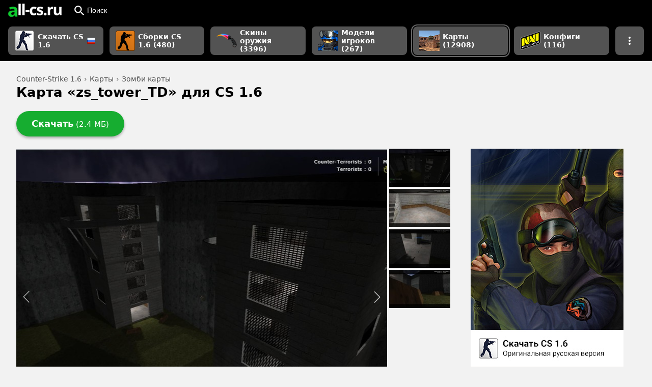

--- FILE ---
content_type: text/html
request_url: https://all-cs.ru/cs16/maps/zombie/zs_tower_td.html
body_size: 10372
content:
<!DOCTYPE html>
<html lang="ru">
<head>
    <meta charset="utf-8">
  <title>Карта «zs_tower_TD» для CS 1.6 - скачать на All-CS.ru</title>
  <meta name="description" content="Карта «zs_tower_TD» для Counter-Strike 1.6 имеет простую установку и скачивается без регистрации и ожидания.">
  <meta property="og:image" content="https://all-cs.ru/storage/styles/social/11125.png">
  <meta name="viewport" content="width=device-width, initial-scale=1">
  <link rel="dns-prefetch" href="https://mc.yandex.ru">
  <link rel="dns-prefetch" href="https://www.google-analytics.com">
  <link rel="icon" type="image/png" href="/sites/all/themes/zen/img/favicon/favicon-16.png" sizes="16x16">
  <link rel="icon" type="image/png" href="/sites/all/themes/zen/img/favicon/favicon-32.png" sizes="32x32">
  <link rel="icon" type="image/png" href="/sites/all/themes/zen/img/favicon/favicon-96.png" sizes="96x96">
  <link rel="icon" type="image/png" href="/sites/all/themes/zen/img/favicon/favicon-120.png" sizes="120x120">
  <meta name="theme-color" content="#000">
  <link rel="canonical" href="https://all-cs.ru/cs16/maps/zombie/zs_tower_td.html">
      <link rel="preload" href="https://all-cs.ru/storage/styles/medium_size/public/screenshots/cs16/zs_tower_td.jpg?itok=0pr1m-cS" as="image">
    <script defer src="/sites/all/themes/zen/js/scripts-3.15.min.js"></script>
  <style>a,article,aside,b,body,div,em,figcaption,figure,form,h1,header,html,img,li,nav,ol,p,span,strong,ul{margin:0;padding:0;border:0;font-size:100%;vertical-align:baseline}article,aside,figcaption,figure,header,nav{display:block}body{line-height:1}ol,ul{list-style:none}button{background:0 0;border:0;padding:0}*{box-sizing:border-box}a:link{text-decoration:none;outline:0}body,html{font-family:system-ui,-apple-system,BlinkMacSystemFont,"Segoe UI",Roboto,Ubuntu,"Helvetica Neue",Arial,sans-serif;background:#f2f2f2;height:100%}.header{width:100%;height:auto;background:#000}.header__common{position:relative;display:flex;margin:0 auto;width:100%;height:40px;align-items:center}.header__logo{display:flex;align-items:center;padding:0 12px}#search-mobile-button{width:50px;height:100%;position:absolute;top:0;right:0;color:#fff;background:url(/sites/all/themes/zen/img/search.svg) center no-repeat #000;border:0;display:none}.header__search{display:none;padding:2px 0;vertical-align:top;margin-left:8px;flex-wrap:nowrap;flex-direction:column;justify-content:center;width:auto;flex:1}.form-item-search-block-form{float:left}#edit-search-block-form--2{height:32px;width:250px;padding:0 9px;background:#535353;border:0;color:#fff;font-size:16px;vertical-align:top;border-radius:4px 0 0 4px}#search-block-form .form-submit{height:32px;width:40px;background:url(/sites/all/themes/zen/img/search.svg) center/28px no-repeat #535353;border:0;border-radius:0 4px 4px 0}#edit-search-block-form--2::-webkit-input-placeholder{color:#aaa;font-size:14px;line-height:18px;opacity:100}#edit-search-block-form--2::-moz-placeholder{color:#aaa;opacity:100}.form-actions{display:flex}#breadcrumbs{color:#515151;font-size:14px;margin-bottom:6px}#breadcrumbs li{display:inline}#breadcrumbs li::after{content:" › ";margin:0 1px}#breadcrumbs li:last-child:after{content:""}#breadcrumbs a{color:#515151;text-decoration:none}.page-title{display:flex;line-height:140%}h1{font-size:30px;font-weight:700;line-height:1em}figcaption{font-size:80%;text-align:center}.dropdown-install ol,.ul_rounded{list-style:none;counter-reset:my-awesome-counter;margin:1em 0}.dropdown-install ol li,.ul_rounded li{counter-increment:my-awesome-counter;padding-left:3em;position:relative;min-height:2.5em;padding-top:.33em;padding-bottom:.33em;margin:.5em 0}.dropdown-install ol li::before,.ul_rounded li::before{content:counter(my-awesome-counter);font-weight:700;height:2em;width:2em;display:inline-flex;align-items:center;justify-content:center;border-radius:100px;color:green;border-image:initial;position:absolute;left:0;top:0;border:1px solid green}.main-section{display:flex;flex-direction:row;align-items:start}.node__download-wrapper{color:#fff;border-radius:90px;height:50px;background:#16ad30;box-shadow:0 3px 5px rgba(0,0,0,.3);overflow:hidden;display:flex;margin-right:20px;z-index:50;position:relative}.node__download-wrapper a{text-decoration:none;color:#fff;height:50px;display:flex;flex-direction:column;align-items:center;justify-content:center;width:100%;z-index:30}.download-button{padding:0 30px}.node_download-button{font-size:18px;font-weight:700}.node__download-size{color:#fff;font-weight:400;font-size:15px}.node-wrapper{display:flex;position:relative;width:100%;max-width:852px}.node-buttons{position:relative;display:flex;margin:24px 0}.node__description{font-size:13px;color:#222;line-height:135%;width:100%;background:#fff;margin-top:23px}.node__description p{margin:1em 0}.node__main-wrapper{display:flex;flex-flow:column;flex:0 1 auto;max-width:728px;width:100%;position:relative}.node__thumbs{display:flex;flex:0 2 auto;margin-left:4px}.node__thumbs ul{max-height:560px;overflow-y:auto}.node__thumbs li{max-width:120px;min-width:75px;position:relative;margin-bottom:4px}.node__thumbs a{width:100%;height:100%;display:flex;justify-content:center;align-items:center}.node__thumbs img{width:100%;display:block}.favourite-term{margin-left:40px;width:320px;height:600px}.node__images{position:relative;width:100%;background:#d2d2d2;overflow:hidden;padding-bottom:80%}.zoom-hover-big{width:100%;height:100%;background-image:url(/sites/all/themes/zen/img/search.svg);background-repeat:no-repeat;background-position:center;position:absolute;opacity:0;display:none;background-size:50px}.normal-size{height:100%;width:100%;display:flex;justify-content:center;align-items:center;position:absolute}.normal-size img{display:block;max-height:100%;position:absolute;left:50%;top:50%;transform:translate(-50%,-50%)}.teaser-lazy{display:none;position:absolute;max-height:100%;left:50%;top:50%;transform:translate(-50%,-50%)}.node__description-titles{height:41px;display:flex;position:relative;color:#333;font-size:13px;border-bottom:1px solid #ccc}.node__description-titles a{padding:1px 14px 0;height:40px;line-height:38px;display:block;color:#333;text-decoration:none;font-weight:700}.node__description-titles li{display:flex}.node__description-author{position:absolute;right:8px;height:100%;align-items:center;display:flex}.node__description-body{z-index:100;background:#fff;font-size:14px}.dropdown-install{max-width:100%;display:none;z-index:2;border-top:5px solid #f2f2f2;padding:20px}.dropdown-install hr{margin:2em 0;color:#ddd;background:#ddd;border:0;height:1px}.dropdown-install-title{font-size:16px;font-weight:700}.node__description-items{padding:5px;display:flex;border-bottom:1px solid #e5e5e5;min-height:32px;align-items:center}.node__description-items a{color:#175280}.node__description-items:last-of-type{border-bottom:none}.items-title{width:45%}.items-desc{width:55%;color:#888}.items-desc li{display:inline;margin-right:3px}.items-desc li:after{content:", "}.items-desc li:last-child::after{content:""}.node__description-more{margin:20px 20px 1em}.node__description-count{color:#888}.next,.prev{position:absolute;display:block;right:0;top:0;width:70px;height:100%;z-index:5}.next:before,.prev:before{content:"";width:40px;height:35px;top:0;bottom:0;right:0;margin:auto 0;z-index:1000;background:url(/sites/all/themes/zen/img/next.svg) no-repeat;position:absolute;display:block;background-position:center;background-size:35px;transform:scale(.86);opacity:.7}.prev{left:0;transform:rotate(180deg)}.faq-item{margin:1em 0!important;font-size:1em;box-shadow:rgba(0,0,0,.2) 0 1px 2px;border-radius:4px;overflow:hidden;min-height:2.5em}.install__faq-title{color:#222;font-size:16px;font-weight:700;margin:1em 0;display:block}.install__answer{padding:0 12px;display:none}.install__answer-question{height:100%;background:#e4e5e5;display:flex;padding:5px 32px 5px 12px;position:relative;color:#333;min-height:inherit;align-items:center}.install__answer-question:after{content:"";position:absolute;right:10px;top:0;background:url(/sites/all/themes/zen/img/dropdown.svg) center/.8em no-repeat;height:100%;width:16px}.install__answer-question img{margin-right:8px;max-height:1.5em}.collapsed{display:flex;flex-direction:column;margin:1em 0!important;font-size:1em;min-height:2.5em}.collapsed p{margin:1em 0}.collapsed li{margin:.32em 0}.collapsed__button{box-shadow:rgba(0,0,0,.2) 0 1px 2px;height:100%;background:#e4e5e5;display:flex;padding:5px 32px 5px 12px;position:relative;color:#333;min-height:inherit;align-items:center}.collapsed__button:after{content:"";position:absolute;right:10px;top:0;background:url(/sites/all/themes/zen/img/dropdown.svg) center/.8em no-repeat;height:100%;width:16px}.collapsed__content{display:none;padding:0 12px;line-height:1.5em;background:#f9f9f9}.collapsed__content figure{margin:1em 0;display:flex;flex-direction:column;align-items:center;justify-content:center}.collapsed__content figcaption{margin-top:8px;opacity:.64}.collapsed__content img{display:block;max-width:100%}.collapsed_theme_border_orange{border-left:6px solid orange}.collapsed_theme_border_green{border-left:6px solid #29cc29}.collapsed_theme_border_lagoon{border-left:6px solid #00c2e0}.collapsed__button_rounded{border-radius:4px}.primary-nav{display:grid;grid-gap:12px;grid-template-columns:repeat(6,1fr) 56px;grid-auto-rows:minmax(56px,auto);padding:12px 32px;max-width:1552px;width:100%;margin:0 auto}.primary-nav__button{background:#535353;box-shadow:0 1px 2px #000;font-weight:700;color:#fff}.primary-nav__button .button__section{width:100%;justify-content:flex-start}.primary-nav__ending-icon{margin-left:4px}.slider__slide{display:none}.wideSection{display:block;width:100%}.wideSection__middle{display:block;width:100%;max-width:1552px;padding:0 32px;margin:0 auto}.wideSection_main{margin-top:28px;display:flex;flex-direction:column}.button{position:relative;display:flex;align-items:center;flex-shrink:0;overflow:hidden;line-height:120%}.button__section{position:relative;display:flex;justify-content:center;align-items:center;height:100%;padding:0 16px}.button__badge{display:flex;justify-content:center;align-items:center}.button__label{display:flex;align-items:center}.button_shape_rounded-more{border-radius:8px;overflow:hidden}.button_size_m{font-size:14px;height:40px}.button_size_m .button__section{min-width:40px;min-height:40px}.button_size_m .button__badge{margin:0 6px 0 -4px}.button_size_xl{font-size:14px;height:56px}.button_size_xl .button__section{min-width:56px;min-height:56px}.button_size_xl .button__badge{margin:0 6px 0 -4px}.button_size_xl .button__label{font-size:14px}.button_size_xl img{max-height:40px;width:auto}.button_theme_text-white{color:#fff}.hero__heading{margin-bottom:12px;grid-area:header;white-space:nowrap}.hero__screenshots{display:grid;grid-gap:4px;grid-template-columns:repeat(3,1fr);grid-auto-rows:auto;grid-area:screens}.hero__desc{grid-area:desc;overflow:hidden;font-size:16px;line-height:150%;margin-bottom:4px}.hero__action-buttons{position:relative;display:flex;flex-flow:row nowrap;margin-top:12px;margin-bottom:6px;grid-area:buttons;gap:12px}.acsSlider__frontpage{grid-area:screens}.primary-nav__button_active{box-shadow:0 0 0 2px #000,0 0 0 4px #666}.toDropdown{display:none}@media screen and (max-width:950px){.sliderContainer{width:100%;padding:0 12px}.header__common{border:none}.primary-nav__button{height:48px;order:1}.primary-nav__button .button__badge{max-height:32px;max-width:32px;width:auto;height:auto}.button_size_m{height:48px}.button_size_m .button__section{min-height:48px;min-width:48px}.wideSection__middle{padding:0}.page-title{padding:0 12px}.main-section{padding:0;flex-direction:column}.node__main-wrapper{width:100%;max-width:100%;padding:12px}.node__thumbs{display:none}.node-wrapper{max-width:100%;padding:0;margin:0}#breadcrumbs{padding-left:12px}h1{font-size:24px;line-height:140%}.node__description-items{height:auto!important}.items-desc li{display:inline-block!important;padding:2px 0}.node-buttons{width:100%;margin:20px auto 0}.node__download{width:100%;padding:0 12px}.node__download-wrapper{border-radius:8px;margin:0;height:50px}.install__answer img{max-width:100%}.favourite-term{width:100%;margin:0 0 20px;display:none;justify-content:center}.header__search{display:none;position:absolute;left:0;top:0;padding:0;width:100%;border:0;height:100%;margin-left:0}#search-mobile-button{display:flex}#search-block-form>div{display:flex;width:100%;height:100%}.form-item-search-block-form{flex:1;height:100%}#edit-search-block-form--2{width:100%;height:100%;background:#fff;box-shadow:none;border-radius:0;color:#000}#search-block-form{width:100%;height:100%}#search-block-form .form-submit,.header__searchButton{display:none}.primary-nav{grid-gap:4px;grid-auto-rows:minmax(48px,auto);padding:12px;overflow-y:scroll;grid-auto-flow:column;grid-template-columns:max-content;grid-auto-columns:max-content}.primary-nav::-webkit-scrollbar{display:none}.primary-nav__sborki{order:10}.primary-nav__frontpage{order:9}.primary-nav__button_active{margin-right:4px;margin-left:4px;order:0}.toDropdown{display:flex}.dropdown-trigger--desktopOnly{display:none}.wideSection_main{margin-top:20px}.node__main-wrapper{overflow:hidden;padding-left:0;padding-right:0}.node__images{display:flex;overflow:visible;padding:0;gap:8px;background:0 0;will-change:transform}.prev_next{display:none}.normal-size{width:calc(100% - 16px);background:#d1d1d1;border-radius:12px;overflow:hidden;display:flex;flex-shrink:0;position:relative}.normal-size img{max-width:100%;max-height:100%;height:auto;position:relative;left:unset;top:unset;transform:unset}}@media screen and (min-width:1000px) and (max-width:1500px){.header__common{padding:0 4px;height:40px;align-items:center}.primary-nav{max-width:100%;grid-template-columns:repeat(6,auto) 56px;padding-right:16px;padding-left:16px}h1{font-size:26px}}</style>  <link rel="preload" media="all" href="/sites/all/themes/zen/css/common/style-98109ae570.min.css" as="style" onload="this.onload=null;this.rel='stylesheet'">
  <noscript><link rel="stylesheet" media="all" href="/sites/all/themes/zen/css/common/style-98109ae570.min.css"></noscript>
</head>

<body>

  <header class="header"><div class="header__common"> <a class="header__logo" href="/" title="Главная страница all-cs.ru"> <img srcset="/sites/all/themes/zen/img/logo/logo_a.png, /sites/all/themes/zen/img/logo/logo_a_2x.png 2x" src="/sites/all/themes/zen/img/logo/logo.png" width="105" height="26" alt="all-cs.ru"> </a> <button class="button button_size_m button_theme_text-white header__searchButton" id="header__searchButton"> <span class="button__section"> <svg class="button__badge" xmlns="http://www.w3.org/2000/svg" height="20" viewBox="2 2 18 18" width="20" fill="#fff"> <path d="M0 0h24v24H0z" fill="none" /> <path d="M15.5 14h-.79l-.28-.27C15.41 12.59 16 11.11 16 9.5 16 5.91 13.09 3 9.5 3S3 5.91 3 9.5 5.91 16 9.5 16c1.61 0 3.09-.59 4.23-1.57l.27.28v.79l5 4.99L20.49 19l-4.99-5zm-6 0C7.01 14 5 11.99 5 9.5S7.01 5 9.5 5 14 7.01 14 9.5 11.99 14 9.5 14z" /> </svg> Поиск </span> </button> <button id="search-mobile-button" aria-label="Поиск"></button><div class="header__search" id="header__search"><form onsubmit="if(this.search_block_form.value==&#039;Search&#039;){ alert(&#039;Please enter a search&#039;); return false; }" action="/cs16/maps/zombie/zs_tower_td.html" method="post" id="search-block-form" accept-charset="UTF-8"><div><div class="form-item form-type-textfield form-item-search-block-form"> <input placeholder="Поиск сборки, модели и т.п." type="search" id="edit-search-block-form--2" name="search_block_form" value="" size="40" maxlength="128" class="form-text" /></div><div class="form-actions form-wrapper" id="edit-actions"><input type="submit" id="edit-submit" value="" name="op" class="form-submit" /></div><input type="hidden" name="form_build_id" value="form-Ar-bWi-W0BGXvONp_4fagJbXCy2JdudtOLvzKB56Ydw" /><input type="hidden" name="form_id" value="search_block_form" /></div></form></div></div> <nav class="primary-nav"> <a class="button button_size_xl button_shape_rounded-more primary-nav__button primary-nav__frontpage" href="/"> <span class="button__section"> <img class="button__badge" srcset="/storage/upl_images/sub-header/sborki/default/sborki_m.png, /storage/upl_images/sub-header/sborki/default/sborki_mp.png 2x" src="/storage/upl_images/sub-header/sborki/default/sborki_m.png" width="40" height="40" alt=""> <span class="button__label">Скачать CS 1.6 <img src="/sites/all/themes/zen/img/icons/flags/ru.png" width="16" height="16" class="primary-nav__ending-icon" title="Русская версия"> </span> </span> </a> <a class="button button_size_xl button_shape_rounded-more primary-nav__button primary-nav__sborki" href="/cs16/sborki"> <span class="button__section"> <img class="button__badge" srcset="/storage/upl_images/sub-header/sborki/default2/sborki-cs-16_m.png, /storage/upl_images/sub-header/sborki/default2/sborki-cs-16_mp.png 2x" src="/storage/upl_images/sub-header/sborki/default2/sborki-cs-16_m.png" width="38" height="40" alt=""> <span class="button__label">Сборки CS 1.6 (480)</span> </span> </a> <a class="button button_size_xl button_shape_rounded-more primary-nav__button " href="/cs16/weapon-skins"> <span class="button__section"> <img class="button__badge" srcset="/storage/upl_images/sub-header/weapon-skins/default2/weapon-skins_m.png, /storage/upl_images/sub-header/weapon-skins/default2/weapon-skins_mp.png 2x" src="/storage/upl_images/sub-header/weapon-skins/default2/weapon-skins_m.png" width="40" height="28" alt=""> <span class="button__label">Скины оружия (3396)</span> </span> </a> <a class="button button_size_xl button_shape_rounded-more primary-nav__button " href="/cs16/player-skins"> <span class="button__section"> <img class="button__badge" srcset="/storage/upl_images/sub-header/player-models/default/player-models_m.png, /storage/upl_images/sub-header/player-models/default/player-models_mp.png 2x" src="/storage/upl_images/sub-header/player-models/default/player-models_m.png" width="40" height="40" alt=""> <span class="button__label">Модели игроков (267)</span> </span> </a> <a class="button button_size_xl button_shape_rounded-more primary-nav__button primary-nav__button_active " href="/cs16/maps"> <span class="button__section"> <img class="button__badge" srcset="/storage/upl_images/sub-header/maps/default/maps_m.png, /storage/upl_images/sub-header/maps/default/maps_mp.png 2x" src="/storage/upl_images/sub-header/maps/default/maps_m.png" width="40" height="40" alt=""> <span class="button__label">Карты (12908)</span> </span> </a> <a class="button button_size_xl button_shape_rounded-more primary-nav__button " href="/cs16/configs"> <span class="button__section"> <img class="button__badge" srcset="/storage/upl_images/sub-header/configs/default/configs_m.png, /storage/upl_images/sub-header/configs/default/configs_mp.png 2x" src="/storage/upl_images/sub-header/configs/default/configs_m.png" width="40" height="36" alt=""> <span class="button__label">Конфиги (116)</span> </span> </a> <a class="button button_size_xl button_shape_rounded-more primary-nav__button toDropdown " href="/cs16/graffiti"> <span class="button__section"> <img class="button__badge" srcset="/storage/upl_images/sub-header/graffiti/default/graffiti_m.png, /storage/upl_images/sub-header/graffiti/default/graffiti_mp.png 2x" src="/storage/upl_images/sub-header/graffiti/default/graffiti_m.png" width="40" height="40" alt=""> <span class="button__label">Граффити (214)</span> </span> </a> <button class="button button_size_xl button_shape_rounded-more primary-nav__button dropdown-trigger--desktopOnly" aria-label="Показать больше разделов навигации"> <span class="button__section dropdown-trigger" data-dropdown="primary-nav__dropdown" data-side="right"> <svg height="24" width="24"> <path d="M0 0h24v24H0z" fill="none"></path> <path d="M12 8c1.1 0 2-.9 2-2s-.9-2-2-2-2 .9-2 2 .9 2 2 2zm0 2c-1.1 0-2 .9-2 2s.9 2 2 2 2-.9 2-2-.9-2-2-2zm0 6c-1.1 0-2 .9-2 2s.9 2 2 2 2-.9 2-2-.9-2-2-2z" fill="#fff"></path> </svg> </span> </button> </nav></header> <main class="wideSection"><div class="wideSection__middle wideSection_main"> <nav id="breadcrumbs"><ul itemscope itemtype="https://schema.org/BreadcrumbList"><li itemprop="itemListElement" itemscope itemtype="https://schema.org/ListItem"><a itemprop="item" href="/"><span itemprop="name">Counter-Strike 1.6</span></a><meta itemprop="position" content="1" /></li><li itemprop="itemListElement" itemscope itemtype="https://schema.org/ListItem"><a itemprop="item" href="/cs16/maps"><span itemprop="name">Карты</span></a><meta itemprop="position" content="2" /></li><li itemprop="itemListElement" itemscope itemtype="https://schema.org/ListItem"><a itemprop="item" href="/cs16/maps/zombie"><span itemprop="name">Зомби карты</span></a><meta itemprop="position" content="3" /></li></ul> </nav> <article><div class="page-title"><h1>Карта «zs_tower_TD» для CS 1.6</h1></div><ul id="abuttons" class="node-buttons"><li class="node__download"><div class="node__download-wrapper "> <a href="https://dl.all-cs.ru/cs16/maps/zs_tower_td.zip" class="download-button manual " id="manual-url"><div> <span class="node_download-button">Скачать</span> <span class="node__download-size">(2.4 МБ)</span></div> </a></div></li></ul><div class="main-section"><div class="node-wrapper"><div class="node__main-wrapper"><div class="sliderContainer"><div class="node__images "> <a class="prev_next prev" data-number="-1"></a> <a class="prev_next next" data-number="1"></a><div id="tab-1" class="slider__slide slider__slide-1 normal-size "><div class="zoom-hover-big jok zoom-1"></div> <img src="https://all-cs.ru/storage/styles/medium_size/public/screenshots/cs16/zs_tower_td.jpg?itok=0pr1m-cS" height="582" width="931" alt="«zs_tower_TD» для CS 1.6"></div><div id="tab-2" class="slider__slide slider__slide-2 normal-size "><div class="zoom-hover-big jok zoom-2"></div> <img src="https://all-cs.ru/storage/styles/medium_size/public/screenshots/cs16/zs_tower_td_0.jpg?itok=CEX7LhVu" height="582" width="931" alt="«zs_tower_TD» для CS 1.6"></div><div id="tab-3" class="slider__slide slider__slide-3 normal-size "><div class="zoom-hover-big jok zoom-3"></div> <img src="https://all-cs.ru/storage/styles/medium_size/public/screenshots/cs16/zs_tower_td_1.jpg?itok=LeQSdNM9" height="582" width="931" alt="«zs_tower_TD» для CS 1.6"></div><div id="tab-4" class="slider__slide slider__slide-4 normal-size "><div class="zoom-hover-big jok zoom-4"></div> <img src="https://all-cs.ru/storage/styles/medium_size/public/screenshots/cs16/zs_tower_td_2.jpg?itok=wouiSgx-" height="582" width="931" alt="«zs_tower_TD» для CS 1.6"></div></div></div><div class="node__description"><ul class="node__description-titles"><li class="node__description-first"><a href="#desc-tab">Описание файла</a></li><li class="node__description-author"> Автор: Tekela Xii</li></ul><div id='desc-tab' class="node__description-body"><div class="node__description-more"><div class="node__description-items"><div class="items-title">Тип карты</div><div class="items-desc"><ul><li> <a href="/cs16/maps/zombie">Зомби карты <span class="node__description-count">(1739)</span></a></li></ul></div></div><div class="node__description-items"><div class="items-title">Родительская категория</div><div class="items-desc"><ul><li> <a href="/cs16/maps">Карты <span class="node__description-count">(12926)</span></a></li></ul></div></div></div><div class="dropdown-install-button">Как установить</div><div class="dropdown-install"><div class="dropdown-install-title">Как установить</div><div id='install-tab' class="node__description-install"><div class="install__steps"><p>Установка стандартная, как у любой другой карты. <strong>Скопируйте папки и файлы</strong> из архива <strong>в папку cstrike</strong>&nbsp;вашей Counter-Strike&nbsp;1.6.</p><p>Подробный разбор в нашем исчерпывающем руководстве&nbsp;"<a href="/cs16/maps/how-to-install-maps.html">Как установить карты для CS 1.6</a>".</p></div><hr><div class="install__faq"> <span class="install__faq-title">Часто задаваемые вопросы</span><div class="collapsed"><div class="collapsed__button collapsed__button_rounded collapsed_theme_border_green">Не знаете куда установлена ваша Counter-Strike 1.6?</div><div class="collapsed__content"><p>Выберите вашу версию игры:</p><div class="faq-item"><div class="install__answer-question"><img alt="" src="/test1/art-pics/cs16-icon.png" /> Non-Steam</div><div class="install__answer"><ol class="ul_rounded"><li>Нажмите <b>правой кнопкой мышки на ярлык игры</b> (например, на рабочем столе)</li><li>Выберите <b>«Расположение файла»</b></li></ol><p>Открывшаяся папка и будет местом, куда установлена игра.</p><figure class="image"><img alt="Как узнать куда установлена CS 1.6 Non-Steam " height="148" src="/test1/art-pics/non-steam-dir.jpg" width="385" /><figcaption>Как узнать куда установлена CS 1.6 Non-Steam</figcaption></figure></div></div><div class="faq-item"><div class="install__answer-question"><img alt="" src="/test1/art-pics/steam-icon.png" /> Steam</div><div class="install__answer"><ol class="ul_rounded"><li>Зайдите в <b>Библиотеку</b> Steam (где список всех ваших игр)</li><li>Нажмите <b>правой кнопкой мышки на Counter-Strike</b></li><li><b>Управление</b> › <b>Просмотреть локальные файлы</b></li></ol><p>Открывшаяся папка и будет местом, куда установлена игра.</p><figure class="image"><img alt="Как узнать куда установлена CS 1.6 Steam" height="600" src="/test1/art-pics/steam-library.jpg" width="505" /><figcaption>Как узнать куда установлена CS 1.6 Steam</figcaption></figure></div></div></div></div></div></div></div></div></div></div><div class="node__thumbs"><ul><li class="slider__thumb slider__thumb-0" data-number="0"> <a href="#tab-0" class="node__images-link"> <img src="https://all-cs.ru/storage/styles/small_size/public/screenshots/cs16/zs_tower_td.jpg?itok=I6d04FOi" alt="Превью 0 – zs_tower_TD"> </a></li><li class="slider__thumb slider__thumb-1" data-number="1"> <a href="#tab-1" class="node__images-link"> <img src="https://all-cs.ru/storage/styles/small_size/public/screenshots/cs16/zs_tower_td_0.jpg?itok=pkypVZ4B" alt="Превью 1 – zs_tower_TD"> </a></li><li class="slider__thumb slider__thumb-2" data-number="2"> <a href="#tab-2" class="node__images-link"> <img src="https://all-cs.ru/storage/styles/small_size/public/screenshots/cs16/zs_tower_td_1.jpg?itok=rYfM8T-G" alt="Превью 2 – zs_tower_TD"> </a></li><li class="slider__thumb slider__thumb-3" data-number="3"> <a href="#tab-3" class="node__images-link"> <img src="https://all-cs.ru/storage/styles/small_size/public/screenshots/cs16/zs_tower_td_2.jpg?itok=aRRBAFFx" alt="Превью 3 – zs_tower_TD"> </a></li></ul></div></div><aside class="favourite-term"> <a href="/" onclick="ym(44822899, 'reachGoal', 'node-banner'); return true;"><img src="/sites/all/themes/zen/img/cs16_banner.jpg" alt="cs16_banner" width="300" height="460"></a> </aside></div> </article></div> </main> <aside class="wideSection wideSection--theme_divided"><div class="wideSection__middle feed-sample"> <header class="feed-sample__header"><div class="feed-sample__touch"><h2 class="feed-sample__heading">Похожие на «zs_tower_TD»</h2></div> </header><div class="feed"> <article class="teaser elevation5" id="teaser-id-2"><div class="teaser__media"> <a href="/cs16/maps/zombie/the-doom-escape.html"> <img src="https://all-cs.ru/storage/styles/teaser/public/screenshots/cs16/the-doom-escape.jpg?itok=q5KEID_v" alt="The DOOM Escape" class="tsr_preview teaser__img" > <img class="tsr_preview teaser-lazy-2 teaser-lazy" src="[data-uri]" data-src="https://all-cs.ru/storage/styles/teaser/public/screenshots/cs16/the-doom-escape_0.jpg?itok=18UsgXUU" alt=""> <img class="tsr_preview teaser-lazy-3 teaser-lazy" src="[data-uri]" data-src="https://all-cs.ru/storage/styles/teaser/public/screenshots/cs16/the-doom-escape_1.jpg?itok=cNnNwAp9" alt=""> <img class="tsr_preview teaser-lazy-4 teaser-lazy" src="[data-uri]" data-src="https://all-cs.ru/storage/styles/teaser/public/screenshots/cs16/the-doom-escape_2.jpg?itok=RqapA45T" alt=""><div class="tsr_preview teaser-lazy-5 lazy-div"> <img src="/sites/all/themes/zen/img/image-placeholder_icon.svg" alt="Еще скрины внутри" width="48" height="48"> <span class="lazy-div_text">+3 внутри</span></div><div class="teaser-slider-wrapper"><div class="teaser-slider teaser-slider-1"></div><div class="teaser-slider teaser-slider-2"></div><div class="teaser-slider teaser-slider-3"></div><div class="teaser-slider teaser-slider-4"></div><div class="teaser-slider teaser-slider-5"></div></div> </a></div><div class="teaser__info"><h3 class="teaser__title"> <a href="/cs16/maps/zombie/the-doom-escape.html">The DOOM Escape</a></h3> <footer class="teaser__tag-list"> <a class="button button_size_s button_theme_outline button_shape_circle teaser__tag-item" href="/cs16/maps/zombie"> <span class="button__section">Зомби карты</span> </a> </footer></div> </article> <article class="teaser elevation5" id="teaser-id-3"><div class="teaser__media"> <a href="/cs16/maps/zombie/zm_minecraft_2k18.html"> <img src="https://all-cs.ru/storage/styles/teaser/public/screenshots/cs16/zm_minecraft_2k18.jpg?itok=LB1T4ADI" alt="ZM_MINECRAFT_2k18" class="tsr_preview teaser__img" > <img class="tsr_preview teaser-lazy-2 teaser-lazy" src="[data-uri]" data-src="https://all-cs.ru/storage/styles/teaser/public/screenshots/cs16/zm_minecraft_2k18_0.jpg?itok=KfMsFye3" alt=""> <img class="tsr_preview teaser-lazy-3 teaser-lazy" src="[data-uri]" data-src="https://all-cs.ru/storage/styles/teaser/public/screenshots/cs16/zm_minecraft_2k18_1.jpg?itok=4Ckr0NCn" alt=""><div class="teaser-slider-wrapper"><div class="teaser-slider teaser-slider-1"></div><div class="teaser-slider teaser-slider-2"></div><div class="teaser-slider teaser-slider-3"></div></div> </a></div><div class="teaser__info"><h3 class="teaser__title"> <a href="/cs16/maps/zombie/zm_minecraft_2k18.html">ZM_MINECRAFT_2k18</a></h3> <footer class="teaser__tag-list"> <a class="button button_size_s button_theme_outline button_shape_circle teaser__tag-item" href="/cs16/maps/zombie"> <span class="button__section">Зомби карты</span> </a> </footer></div> </article> <article class="teaser elevation5" id="teaser-id-4"><div class="teaser__media"> <a href="/cs16/maps/zombie/zl_base_lg.html"> <img src="https://all-cs.ru/storage/styles/teaser/public/screenshots/cs16/zl_base_lg.jpg?itok=N4r7Uv_o" alt="zl_base_lg" class="tsr_preview teaser__img" > <img class="tsr_preview teaser-lazy-2 teaser-lazy" src="[data-uri]" data-src="https://all-cs.ru/storage/styles/teaser/public/screenshots/cs16/zl_base_lg_0.jpg?itok=6dv6lNj8" alt=""> <img class="tsr_preview teaser-lazy-3 teaser-lazy" src="[data-uri]" data-src="https://all-cs.ru/storage/styles/teaser/public/screenshots/cs16/zl_base_lg_1.jpg?itok=35kH6oYW" alt=""> <img class="tsr_preview teaser-lazy-4 teaser-lazy" src="[data-uri]" data-src="https://all-cs.ru/storage/styles/teaser/public/screenshots/cs16/zl_base_lg_2.jpg?itok=M_5RTEpx" alt=""><div class="teaser-slider-wrapper"><div class="teaser-slider teaser-slider-1"></div><div class="teaser-slider teaser-slider-2"></div><div class="teaser-slider teaser-slider-3"></div><div class="teaser-slider teaser-slider-4"></div></div> </a></div><div class="teaser__info"><h3 class="teaser__title"> <a href="/cs16/maps/zombie/zl_base_lg.html">zl_base_lg</a></h3> <footer class="teaser__tag-list"> <a class="button button_size_s button_theme_outline button_shape_circle teaser__tag-item" href="/cs16/maps/zombie"> <span class="button__section">Зомби карты</span> </a> </footer></div> </article> <article class="teaser elevation5" id="teaser-id-5"><div class="teaser__media"> <a href="/cs16/maps/zombie/ze_hospital_remake.html"> <img src="https://all-cs.ru/storage/styles/teaser/public/screenshots/cs16/ze_hospital_remake.jpg?itok=kGH1_qqr" alt="ze_hospital_remake" class="tsr_preview teaser__img" > <img class="tsr_preview teaser-lazy-2 teaser-lazy" src="[data-uri]" data-src="https://all-cs.ru/storage/styles/teaser/public/screenshots/cs16/ze_hospital_remake_0.jpg?itok=8Jpe6HdA" alt=""> <img class="tsr_preview teaser-lazy-3 teaser-lazy" src="[data-uri]" data-src="https://all-cs.ru/storage/styles/teaser/public/screenshots/cs16/ze_hospital_remake_1.jpg?itok=-RukDyik" alt=""><div class="teaser-slider-wrapper"><div class="teaser-slider teaser-slider-1"></div><div class="teaser-slider teaser-slider-2"></div><div class="teaser-slider teaser-slider-3"></div></div> </a></div><div class="teaser__info"><h3 class="teaser__title"> <a href="/cs16/maps/zombie/ze_hospital_remake.html">ze_hospital_remake</a></h3> <footer class="teaser__tag-list"> <a class="button button_size_s button_theme_outline button_shape_circle teaser__tag-item" href="/cs16/maps/zombie"> <span class="button__section">Зомби карты</span> </a> </footer></div> </article> <article class="teaser elevation5" id="teaser-id-6"><div class="teaser__media"> <a href="/cs16/maps/zombie/ze_dust2_mari.html"> <img src="https://all-cs.ru/storage/styles/teaser/public/screenshots/cs16/ze_dust2_mari.jpg?itok=9zkHCDL3" alt="ze_dust2_mari" class="tsr_preview teaser__img" > <img class="tsr_preview teaser-lazy-2 teaser-lazy" src="[data-uri]" data-src="https://all-cs.ru/storage/styles/teaser/public/screenshots/cs16/ze_dust2_mari_0.jpg?itok=DdWhkvgi" alt=""> <img class="tsr_preview teaser-lazy-3 teaser-lazy" src="[data-uri]" data-src="https://all-cs.ru/storage/styles/teaser/public/screenshots/cs16/ze_dust2_mari_1.jpg?itok=cljiR_4-" alt=""> <img class="tsr_preview teaser-lazy-4 teaser-lazy" src="[data-uri]" data-src="https://all-cs.ru/storage/styles/teaser/public/screenshots/cs16/ze_dust2_mari_2.jpg?itok=u2cyWgsh" alt=""><div class="tsr_preview teaser-lazy-5 lazy-div"> <img src="/sites/all/themes/zen/img/image-placeholder_icon.svg" alt="Еще скрины внутри" width="48" height="48"> <span class="lazy-div_text">+3 внутри</span></div><div class="teaser-slider-wrapper"><div class="teaser-slider teaser-slider-1"></div><div class="teaser-slider teaser-slider-2"></div><div class="teaser-slider teaser-slider-3"></div><div class="teaser-slider teaser-slider-4"></div><div class="teaser-slider teaser-slider-5"></div></div> </a></div><div class="teaser__info"><h3 class="teaser__title"> <a href="/cs16/maps/zombie/ze_dust2_mari.html">ze_dust2_mari</a></h3> <footer class="teaser__tag-list"> <a class="button button_size_s button_theme_outline button_shape_circle teaser__tag-item" href="/cs16/maps/zombie"> <span class="button__section">Зомби карты</span> </a> </footer></div> </article> <article class="teaser elevation5" id="teaser-id-7"><div class="teaser__media"> <a href="/cs16/maps/zombie/esp-zm_invicto.html"> <img src="https://all-cs.ru/storage/styles/teaser/public/screenshots/cs16/esp-zm_invicto.jpg?itok=S8g4I_p0" alt="[ESP] Zm_invicto" class="tsr_preview teaser__img" > <img class="tsr_preview teaser-lazy-2 teaser-lazy" src="[data-uri]" data-src="https://all-cs.ru/storage/styles/teaser/public/screenshots/cs16/esp-zm_invicto_0.jpg?itok=gid-kMYm" alt=""> <img class="tsr_preview teaser-lazy-3 teaser-lazy" src="[data-uri]" data-src="https://all-cs.ru/storage/styles/teaser/public/screenshots/cs16/esp-zm_invicto_1.jpg?itok=Xvii8lqt" alt=""> <img class="tsr_preview teaser-lazy-4 teaser-lazy" src="[data-uri]" data-src="https://all-cs.ru/storage/styles/teaser/public/screenshots/cs16/esp-zm_invicto_2.jpg?itok=uaW4WhoT" alt=""><div class="tsr_preview teaser-lazy-5 lazy-div"> <img src="/sites/all/themes/zen/img/image-placeholder_icon.svg" alt="Еще скрины внутри" width="48" height="48"> <span class="lazy-div_text">+15 внутри</span></div><div class="teaser-slider-wrapper"><div class="teaser-slider teaser-slider-1"></div><div class="teaser-slider teaser-slider-2"></div><div class="teaser-slider teaser-slider-3"></div><div class="teaser-slider teaser-slider-4"></div><div class="teaser-slider teaser-slider-5"></div></div> </a></div><div class="teaser__info"><h3 class="teaser__title"> <a href="/cs16/maps/zombie/esp-zm_invicto.html">[ESP] Zm_invicto</a></h3> <footer class="teaser__tag-list"> <a class="button button_size_s button_theme_outline button_shape_circle teaser__tag-item" href="/cs16/maps/zombie"> <span class="button__section">Зомби карты</span> </a> </footer></div> </article> <article class="teaser elevation5" id="teaser-id-8"><div class="teaser__media"> <a href="/cs16/maps/zombie/zm_arctic.html"> <img src="https://all-cs.ru/storage/styles/teaser/public/screenshots/cs16/zm_arctic.jpg?itok=y3EyQopF" alt="zm_arctic" class="tsr_preview teaser__img" > <img class="tsr_preview teaser-lazy-2 teaser-lazy" src="[data-uri]" data-src="https://all-cs.ru/storage/styles/teaser/public/screenshots/cs16/zm_arctic_0.jpg?itok=IKZwacH0" alt=""> <img class="tsr_preview teaser-lazy-3 teaser-lazy" src="[data-uri]" data-src="https://all-cs.ru/storage/styles/teaser/public/screenshots/cs16/zm_arctic_1.jpg?itok=5L78Shq0" alt=""> <img class="tsr_preview teaser-lazy-4 teaser-lazy" src="[data-uri]" data-src="https://all-cs.ru/storage/styles/teaser/public/screenshots/cs16/zm_arctic_2.jpg?itok=wiP_p2Zy" alt=""><div class="tsr_preview teaser-lazy-5 lazy-div"> <img src="/sites/all/themes/zen/img/image-placeholder_icon.svg" alt="Еще скрины внутри" width="48" height="48"> <span class="lazy-div_text">+1 внутри</span></div><div class="teaser-slider-wrapper"><div class="teaser-slider teaser-slider-1"></div><div class="teaser-slider teaser-slider-2"></div><div class="teaser-slider teaser-slider-3"></div><div class="teaser-slider teaser-slider-4"></div><div class="teaser-slider teaser-slider-5"></div></div> </a></div><div class="teaser__info"><h3 class="teaser__title"> <a href="/cs16/maps/zombie/zm_arctic.html">zm_arctic</a></h3> <footer class="teaser__tag-list"> <a class="button button_size_s button_theme_outline button_shape_circle teaser__tag-item" href="/cs16/maps/zombie"> <span class="button__section">Зомби карты</span> </a> </footer></div> </article> <article class="teaser elevation5" id="teaser-id-9"><div class="teaser__media"> <a href="/cs16/maps/zombie/ze_jurassickpark2_lg.html"> <img src="https://all-cs.ru/storage/styles/teaser/public/screenshots/cs16/ze_jurassickpark2_lg.jpg?itok=V169M7ez" alt="ze_jurassickpark2_lg" class="tsr_preview teaser__img" loading="lazy"> <img class="tsr_preview teaser-lazy-2 teaser-lazy" src="[data-uri]" data-src="https://all-cs.ru/storage/styles/teaser/public/screenshots/cs16/ze_jurassickpark2_lg_0.jpg?itok=DVVjX1SW" alt=""> <img class="tsr_preview teaser-lazy-3 teaser-lazy" src="[data-uri]" data-src="https://all-cs.ru/storage/styles/teaser/public/screenshots/cs16/ze_jurassickpark2_lg_1.jpg?itok=Q12-uRJo" alt=""> <img class="tsr_preview teaser-lazy-4 teaser-lazy" src="[data-uri]" data-src="https://all-cs.ru/storage/styles/teaser/public/screenshots/cs16/ze_jurassickpark2_lg_2.jpg?itok=KEyU1hw2" alt=""><div class="teaser-slider-wrapper"><div class="teaser-slider teaser-slider-1"></div><div class="teaser-slider teaser-slider-2"></div><div class="teaser-slider teaser-slider-3"></div><div class="teaser-slider teaser-slider-4"></div></div> </a></div><div class="teaser__info"><h3 class="teaser__title"> <a href="/cs16/maps/zombie/ze_jurassickpark2_lg.html">ze_jurassickpark2_lg</a></h3> <footer class="teaser__tag-list"> <a class="button button_size_s button_theme_outline button_shape_circle teaser__tag-item" href="/cs16/maps/zombie"> <span class="button__section">Зомби карты</span> </a> </footer></div> </article> <article class="teaser elevation5" id="teaser-id-10"><div class="teaser__media"> <a href="/cs16/maps/zombie/xd_destroy1.html"> <img src="https://all-cs.ru/storage/styles/teaser/public/screenshots/cs16/xd_destroy1.jpg?itok=P3Txl8Oj" alt="XD_Destroy1" class="tsr_preview teaser__img" loading="lazy"> <img class="tsr_preview teaser-lazy-2 teaser-lazy" src="[data-uri]" data-src="https://all-cs.ru/storage/styles/teaser/public/screenshots/cs16/xd_destroy1_0.jpg?itok=0bgi4EgP" alt=""> <img class="tsr_preview teaser-lazy-3 teaser-lazy" src="[data-uri]" data-src="https://all-cs.ru/storage/styles/teaser/public/screenshots/cs16/xd_destroy1_1.jpg?itok=87GQgEFp" alt=""> <img class="tsr_preview teaser-lazy-4 teaser-lazy" src="[data-uri]" data-src="https://all-cs.ru/storage/styles/teaser/public/screenshots/cs16/xd_destroy1_2.jpg?itok=QtSDtiHC" alt=""><div class="tsr_preview teaser-lazy-5 lazy-div"> <img src="/sites/all/themes/zen/img/image-placeholder_icon.svg" alt="Еще скрины внутри" width="48" height="48"> <span class="lazy-div_text">+4 внутри</span></div><div class="teaser-slider-wrapper"><div class="teaser-slider teaser-slider-1"></div><div class="teaser-slider teaser-slider-2"></div><div class="teaser-slider teaser-slider-3"></div><div class="teaser-slider teaser-slider-4"></div><div class="teaser-slider teaser-slider-5"></div></div> </a></div><div class="teaser__info"><h3 class="teaser__title"> <a href="/cs16/maps/zombie/xd_destroy1.html">XD_Destroy1</a></h3> <footer class="teaser__tag-list"> <a class="button button_size_s button_theme_outline button_shape_circle teaser__tag-item" href="/cs16/maps/zombie"> <span class="button__section">Зомби карты</span> </a> </footer></div> </article> <article class="teaser elevation5" id="teaser-id-11"><div class="teaser__media"> <a href="/cs16/maps/zombie/zm_deko2.html"> <img src="https://all-cs.ru/storage/styles/teaser/public/screenshots/cs16/zm_deko2.jpg?itok=DiG_9-x0" alt="zm_deko2" class="tsr_preview teaser__img" loading="lazy"> <img class="tsr_preview teaser-lazy-2 teaser-lazy" src="[data-uri]" data-src="https://all-cs.ru/storage/styles/teaser/public/screenshots/cs16/zm_deko2_0.jpg?itok=UAHIJRWh" alt=""> <img class="tsr_preview teaser-lazy-3 teaser-lazy" src="[data-uri]" data-src="https://all-cs.ru/storage/styles/teaser/public/screenshots/cs16/zm_deko2_1.jpg?itok=OviaUWOQ" alt=""> <img class="tsr_preview teaser-lazy-4 teaser-lazy" src="[data-uri]" data-src="https://all-cs.ru/storage/styles/teaser/public/screenshots/cs16/zm_deko2_2.jpg?itok=7NQixLfk" alt=""><div class="tsr_preview teaser-lazy-5 lazy-div"> <img src="/sites/all/themes/zen/img/image-placeholder_icon.svg" alt="Еще скрины внутри" width="48" height="48"> <span class="lazy-div_text">+5 внутри</span></div><div class="teaser-slider-wrapper"><div class="teaser-slider teaser-slider-1"></div><div class="teaser-slider teaser-slider-2"></div><div class="teaser-slider teaser-slider-3"></div><div class="teaser-slider teaser-slider-4"></div><div class="teaser-slider teaser-slider-5"></div></div> </a></div><div class="teaser__info"><h3 class="teaser__title"> <a href="/cs16/maps/zombie/zm_deko2.html">zm_deko2</a></h3> <footer class="teaser__tag-list"> <a class="button button_size_s button_theme_outline button_shape_circle teaser__tag-item" href="/cs16/maps/zombie"> <span class="button__section">Зомби карты</span> </a> </footer></div> </article> <article class="teaser elevation5" id="teaser-id-12"><div class="teaser__media"> <a href="/cs16/maps/zombie/ze_alejandria_scape_2.html"> <img src="https://all-cs.ru/storage/styles/teaser/public/screenshots/cs16/ze_alejandria_scape_2.jpg?itok=OVbzilES" alt="ze_alejandria_scape_2" class="tsr_preview teaser__img" loading="lazy"> <img class="tsr_preview teaser-lazy-2 teaser-lazy" src="[data-uri]" data-src="https://all-cs.ru/storage/styles/teaser/public/screenshots/cs16/ze_alejandria_scape_2_0.jpg?itok=AfgCkl-K" alt=""> <img class="tsr_preview teaser-lazy-3 teaser-lazy" src="[data-uri]" data-src="https://all-cs.ru/storage/styles/teaser/public/screenshots/cs16/ze_alejandria_scape_2_1.jpg?itok=76gmqVaA" alt=""> <img class="tsr_preview teaser-lazy-4 teaser-lazy" src="[data-uri]" data-src="https://all-cs.ru/storage/styles/teaser/public/screenshots/cs16/ze_alejandria_scape_2_2.jpg?itok=tFuY6X_Q" alt=""><div class="tsr_preview teaser-lazy-5 lazy-div"> <img src="/sites/all/themes/zen/img/image-placeholder_icon.svg" alt="Еще скрины внутри" width="48" height="48"> <span class="lazy-div_text">+5 внутри</span></div><div class="teaser-slider-wrapper"><div class="teaser-slider teaser-slider-1"></div><div class="teaser-slider teaser-slider-2"></div><div class="teaser-slider teaser-slider-3"></div><div class="teaser-slider teaser-slider-4"></div><div class="teaser-slider teaser-slider-5"></div></div> </a></div><div class="teaser__info"><h3 class="teaser__title"> <a href="/cs16/maps/zombie/ze_alejandria_scape_2.html">ze_alejandria_scape_2</a></h3> <footer class="teaser__tag-list"> <a class="button button_size_s button_theme_outline button_shape_circle teaser__tag-item" href="/cs16/maps/zombie"> <span class="button__section">Зомби карты</span> </a> </footer></div> </article> <article class="teaser elevation5" id="teaser-id-13"><div class="teaser__media"> <a href="/cs16/maps/zombie/zm_dust2snow_2011.html"> <img src="https://all-cs.ru/storage/styles/teaser/public/screenshots/cs16/zm_dust2snow_2011.jpg?itok=Dd8pMu2X" alt="zm_dust2snow_2011" class="tsr_preview teaser__img" loading="lazy"> <img class="tsr_preview teaser-lazy-2 teaser-lazy" src="[data-uri]" data-src="https://all-cs.ru/storage/styles/teaser/public/screenshots/cs16/zm_dust2snow_2011_0.jpg?itok=be93QlNT" alt=""> <img class="tsr_preview teaser-lazy-3 teaser-lazy" src="[data-uri]" data-src="https://all-cs.ru/storage/styles/teaser/public/screenshots/cs16/zm_dust2snow_2011_1.jpg?itok=LaUptehO" alt=""> <img class="tsr_preview teaser-lazy-4 teaser-lazy" src="[data-uri]" data-src="https://all-cs.ru/storage/styles/teaser/public/screenshots/cs16/zm_dust2snow_2011_2.jpg?itok=dENrCgM1" alt=""><div class="tsr_preview teaser-lazy-5 lazy-div"> <img src="/sites/all/themes/zen/img/image-placeholder_icon.svg" alt="Еще скрины внутри" width="48" height="48"> <span class="lazy-div_text">+1 внутри</span></div><div class="teaser-slider-wrapper"><div class="teaser-slider teaser-slider-1"></div><div class="teaser-slider teaser-slider-2"></div><div class="teaser-slider teaser-slider-3"></div><div class="teaser-slider teaser-slider-4"></div><div class="teaser-slider teaser-slider-5"></div></div> </a></div><div class="teaser__info"><h3 class="teaser__title"> <a href="/cs16/maps/zombie/zm_dust2snow_2011.html">zm_dust2snow_2011</a></h3> <footer class="teaser__tag-list"> <a class="button button_size_s button_theme_outline button_shape_circle teaser__tag-item" href="/cs16/maps/zombie"> <span class="button__section">Зомби карты</span> </a> </footer></div> </article> <article class="teaser elevation5" id="teaser-id-14"><div class="teaser__media"> <a href="/cs16/maps/zombie/zm_assault_2014_beta.html"> <img src="https://all-cs.ru/storage/styles/teaser/public/screenshots/cs16/zm_assault_2014_beta.jpg?itok=1FBjlFzn" alt="zm_assault_2014_beta" class="tsr_preview teaser__img" loading="lazy"> <img class="tsr_preview teaser-lazy-2 teaser-lazy" src="[data-uri]" data-src="https://all-cs.ru/storage/styles/teaser/public/screenshots/cs16/zm_assault_2014_beta_0.jpg?itok=GlHT84So" alt=""> <img class="tsr_preview teaser-lazy-3 teaser-lazy" src="[data-uri]" data-src="https://all-cs.ru/storage/styles/teaser/public/screenshots/cs16/zm_assault_2014_beta_1.jpg?itok=g1jpw4jL" alt=""> <img class="tsr_preview teaser-lazy-4 teaser-lazy" src="[data-uri]" data-src="https://all-cs.ru/storage/styles/teaser/public/screenshots/cs16/zm_assault_2014_beta_2.jpg?itok=cL8SSYOI" alt=""><div class="tsr_preview teaser-lazy-5 lazy-div"> <img src="/sites/all/themes/zen/img/image-placeholder_icon.svg" alt="Еще скрины внутри" width="48" height="48"> <span class="lazy-div_text">+4 внутри</span></div><div class="teaser-slider-wrapper"><div class="teaser-slider teaser-slider-1"></div><div class="teaser-slider teaser-slider-2"></div><div class="teaser-slider teaser-slider-3"></div><div class="teaser-slider teaser-slider-4"></div><div class="teaser-slider teaser-slider-5"></div></div> </a></div><div class="teaser__info"><h3 class="teaser__title"> <a href="/cs16/maps/zombie/zm_assault_2014_beta.html">zm_assault_2014_beta</a></h3> <footer class="teaser__tag-list"> <a class="button button_size_s button_theme_outline button_shape_circle teaser__tag-item" href="/cs16/maps/zombie"> <span class="button__section">Зомби карты</span> </a> </footer></div> </article> <article class="teaser elevation5" id="teaser-id-15"><div class="teaser__media"> <a href="/cs16/maps/zombie/pack-maps-6-maps-zm.html"> <img src="https://all-cs.ru/storage/styles/teaser/public/screenshots/cs16/pack-maps-6-maps-zm.jpg?itok=pNho7xmX" alt="Pack Maps (6 Maps ZM)" class="tsr_preview teaser__img" loading="lazy"> <img class="tsr_preview teaser-lazy-2 teaser-lazy" src="[data-uri]" data-src="https://all-cs.ru/storage/styles/teaser/public/screenshots/cs16/pack-maps-6-maps-zm_0.jpg?itok=iHf1Tc04" alt=""> <img class="tsr_preview teaser-lazy-3 teaser-lazy" src="[data-uri]" data-src="https://all-cs.ru/storage/styles/teaser/public/screenshots/cs16/pack-maps-6-maps-zm_1.jpg?itok=J8grTwh8" alt=""> <img class="tsr_preview teaser-lazy-4 teaser-lazy" src="[data-uri]" data-src="https://all-cs.ru/storage/styles/teaser/public/screenshots/cs16/pack-maps-6-maps-zm_2.jpg?itok=PiKw1-th" alt=""><div class="tsr_preview teaser-lazy-5 lazy-div"> <img src="/sites/all/themes/zen/img/image-placeholder_icon.svg" alt="Еще скрины внутри" width="48" height="48"> <span class="lazy-div_text">+2 внутри</span></div><div class="teaser-slider-wrapper"><div class="teaser-slider teaser-slider-1"></div><div class="teaser-slider teaser-slider-2"></div><div class="teaser-slider teaser-slider-3"></div><div class="teaser-slider teaser-slider-4"></div><div class="teaser-slider teaser-slider-5"></div></div> </a></div><div class="teaser__info"><h3 class="teaser__title"> <a href="/cs16/maps/zombie/pack-maps-6-maps-zm.html">Pack Maps (6 Maps ZM)</a></h3> <footer class="teaser__tag-list"> <a class="button button_size_s button_theme_outline button_shape_circle teaser__tag-item" href="/cs16/maps/zombie"> <span class="button__section">Зомби карты</span> </a> </footer></div> </article> <article class="teaser elevation5" id="teaser-id-16"><div class="teaser__media"> <a href="/cs16/maps/zombie/zm_badlynightoff_f.html"> <img src="https://all-cs.ru/storage/styles/teaser/public/screenshots/cs16/zm_badlynightoff_f.jpg?itok=SaHUgcP9" alt="zm_badlynightoff_f" class="tsr_preview teaser__img" loading="lazy"> <img class="tsr_preview teaser-lazy-2 teaser-lazy" src="[data-uri]" data-src="https://all-cs.ru/storage/styles/teaser/public/screenshots/cs16/zm_badlynightoff_f_0.jpg?itok=tpQB50xB" alt=""> <img class="tsr_preview teaser-lazy-3 teaser-lazy" src="[data-uri]" data-src="https://all-cs.ru/storage/styles/teaser/public/screenshots/cs16/zm_badlynightoff_f_1.jpg?itok=rLtjagrK" alt=""><div class="teaser-slider-wrapper"><div class="teaser-slider teaser-slider-1"></div><div class="teaser-slider teaser-slider-2"></div><div class="teaser-slider teaser-slider-3"></div></div> </a></div><div class="teaser__info"><h3 class="teaser__title"> <a href="/cs16/maps/zombie/zm_badlynightoff_f.html">zm_badlynightoff_f</a></h3> <footer class="teaser__tag-list"> <a class="button button_size_s button_theme_outline button_shape_circle teaser__tag-item" href="/cs16/maps/zombie"> <span class="button__section">Зомби карты</span> </a> </footer></div> </article> <article class="teaser elevation5" id="teaser-id-17"><div class="teaser__media"> <a href="/cs16/maps/zombie/zm_minecraft.html-0"> <img src="https://all-cs.ru/storage/styles/teaser/public/screenshots/cs16/zm_minecraft_8.jpg?itok=X-uKdnKe" alt="zm_minecraft" class="tsr_preview teaser__img" loading="lazy"> <img class="tsr_preview teaser-lazy-2 teaser-lazy" src="[data-uri]" data-src="https://all-cs.ru/storage/styles/teaser/public/screenshots/cs16/zm_minecraft_9.jpg?itok=l71mu4Ky" alt=""> <img class="tsr_preview teaser-lazy-3 teaser-lazy" src="[data-uri]" data-src="https://all-cs.ru/storage/styles/teaser/public/screenshots/cs16/zm_minecraft_10.jpg?itok=fSOG9efa" alt=""> <img class="tsr_preview teaser-lazy-4 teaser-lazy" src="[data-uri]" data-src="https://all-cs.ru/storage/styles/teaser/public/screenshots/cs16/zm_minecraft_11.jpg?itok=WqkHZ4rS" alt=""><div class="tsr_preview teaser-lazy-5 lazy-div"> <img src="/sites/all/themes/zen/img/image-placeholder_icon.svg" alt="Еще скрины внутри" width="48" height="48"> <span class="lazy-div_text">+5 внутри</span></div><div class="teaser-slider-wrapper"><div class="teaser-slider teaser-slider-1"></div><div class="teaser-slider teaser-slider-2"></div><div class="teaser-slider teaser-slider-3"></div><div class="teaser-slider teaser-slider-4"></div><div class="teaser-slider teaser-slider-5"></div></div> </a></div><div class="teaser__info"><h3 class="teaser__title"> <a href="/cs16/maps/zombie/zm_minecraft.html-0">zm_minecraft</a></h3> <footer class="teaser__tag-list"> <a class="button button_size_s button_theme_outline button_shape_circle teaser__tag-item" href="/cs16/maps/zombie"> <span class="button__section">Зомби карты</span> </a> </footer></div> </article> <article class="teaser elevation5" id="teaser-id-18"><div class="teaser__media"> <a href="/cs16/maps/zombie/zm_ded_street3.html"> <img src="https://all-cs.ru/storage/styles/teaser/public/screenshots/cs16/zm_ded_street3.jpg?itok=oTTWYlgM" alt="zm_ded_street3" class="tsr_preview teaser__img" loading="lazy"> <img class="tsr_preview teaser-lazy-2 teaser-lazy" src="[data-uri]" data-src="https://all-cs.ru/storage/styles/teaser/public/screenshots/cs16/zm_ded_street3_0.jpg?itok=gmlCd607" alt=""> <img class="tsr_preview teaser-lazy-3 teaser-lazy" src="[data-uri]" data-src="https://all-cs.ru/storage/styles/teaser/public/screenshots/cs16/zm_ded_street3_1.jpg?itok=B8RUJEWC" alt=""> <img class="tsr_preview teaser-lazy-4 teaser-lazy" src="[data-uri]" data-src="https://all-cs.ru/storage/styles/teaser/public/screenshots/cs16/zm_ded_street3_2.jpg?itok=fAKwqYf-" alt=""><div class="tsr_preview teaser-lazy-5 lazy-div"> <img src="/sites/all/themes/zen/img/image-placeholder_icon.svg" alt="Еще скрины внутри" width="48" height="48"> <span class="lazy-div_text">+6 внутри</span></div><div class="teaser-slider-wrapper"><div class="teaser-slider teaser-slider-1"></div><div class="teaser-slider teaser-slider-2"></div><div class="teaser-slider teaser-slider-3"></div><div class="teaser-slider teaser-slider-4"></div><div class="teaser-slider teaser-slider-5"></div></div> </a></div><div class="teaser__info"><h3 class="teaser__title"> <a href="/cs16/maps/zombie/zm_ded_street3.html">zm_ded_street3</a></h3> <footer class="teaser__tag-list"> <a class="button button_size_s button_theme_outline button_shape_circle teaser__tag-item" href="/cs16/maps/zombie"> <span class="button__section">Зомби карты</span> </a> </footer></div> </article> <article class="teaser elevation5" id="teaser-id-19"><div class="teaser__media"> <a href="/cs16/maps/zombie/zm_allestreet.html"> <img src="https://all-cs.ru/storage/styles/teaser/public/screenshots/cs16/zm_allestreet.jpg?itok=Z4GFdW7_" alt="zm_allestreet" class="tsr_preview teaser__img" loading="lazy"> <img class="tsr_preview teaser-lazy-2 teaser-lazy" src="[data-uri]" data-src="https://all-cs.ru/storage/styles/teaser/public/screenshots/cs16/zm_allestreet_0.jpg?itok=34L_efnY" alt=""> <img class="tsr_preview teaser-lazy-3 teaser-lazy" src="[data-uri]" data-src="https://all-cs.ru/storage/styles/teaser/public/screenshots/cs16/zm_allestreet_1.jpg?itok=wY8bISfs" alt=""> <img class="tsr_preview teaser-lazy-4 teaser-lazy" src="[data-uri]" data-src="https://all-cs.ru/storage/styles/teaser/public/screenshots/cs16/zm_allestreet_2.jpg?itok=pXB4SPT-" alt=""><div class="tsr_preview teaser-lazy-5 lazy-div"> <img src="/sites/all/themes/zen/img/image-placeholder_icon.svg" alt="Еще скрины внутри" width="48" height="48"> <span class="lazy-div_text">+1 внутри</span></div><div class="teaser-slider-wrapper"><div class="teaser-slider teaser-slider-1"></div><div class="teaser-slider teaser-slider-2"></div><div class="teaser-slider teaser-slider-3"></div><div class="teaser-slider teaser-slider-4"></div><div class="teaser-slider teaser-slider-5"></div></div> </a></div><div class="teaser__info"><h3 class="teaser__title"> <a href="/cs16/maps/zombie/zm_allestreet.html">zm_allestreet</a></h3> <footer class="teaser__tag-list"> <a class="button button_size_s button_theme_outline button_shape_circle teaser__tag-item" href="/cs16/maps/zombie"> <span class="button__section">Зомби карты</span> </a> </footer></div> </article> <article class="teaser elevation5" id="teaser-id-20"><div class="teaser__media"> <a href="/cs16/maps/zombie/zm_levels_final.html"> <img src="https://all-cs.ru/storage/styles/teaser/public/screenshots/cs16/zm_levels_final.jpg?itok=6hz6ZZkV" alt="zm_levels_final" class="tsr_preview teaser__img" loading="lazy"> <img class="tsr_preview teaser-lazy-2 teaser-lazy" src="[data-uri]" data-src="https://all-cs.ru/storage/styles/teaser/public/screenshots/cs16/zm_levels_final_0.jpg?itok=vrx96RiV" alt=""> <img class="tsr_preview teaser-lazy-3 teaser-lazy" src="[data-uri]" data-src="https://all-cs.ru/storage/styles/teaser/public/screenshots/cs16/zm_levels_final_1.jpg?itok=OrxSpdjC" alt=""><div class="teaser-slider-wrapper"><div class="teaser-slider teaser-slider-1"></div><div class="teaser-slider teaser-slider-2"></div><div class="teaser-slider teaser-slider-3"></div></div> </a></div><div class="teaser__info"><h3 class="teaser__title"> <a href="/cs16/maps/zombie/zm_levels_final.html">zm_levels_final</a></h3> <footer class="teaser__tag-list"> <a class="button button_size_s button_theme_outline button_shape_circle teaser__tag-item" href="/cs16/maps/zombie"> <span class="button__section">Зомби карты</span> </a> </footer></div> </article> <article class="teaser elevation5" id="teaser-id-21"><div class="teaser__media"> <a href="/cs16/maps/zombie/zm_dusty_jw.html"> <img src="https://all-cs.ru/storage/styles/teaser/public/screenshots/cs16/zm_dusty_jw.jpg?itok=ISsNMxx0" alt="zm_dusty_jw" class="tsr_preview teaser__img" loading="lazy"> <img class="tsr_preview teaser-lazy-2 teaser-lazy" src="[data-uri]" data-src="https://all-cs.ru/storage/styles/teaser/public/screenshots/cs16/zm_dusty_jw_0.jpg?itok=sWhHypG6" alt=""> <img class="tsr_preview teaser-lazy-3 teaser-lazy" src="[data-uri]" data-src="https://all-cs.ru/storage/styles/teaser/public/screenshots/cs16/zm_dusty_jw_1.jpg?itok=kGcJZ6tM" alt=""> <img class="tsr_preview teaser-lazy-4 teaser-lazy" src="[data-uri]" data-src="https://all-cs.ru/storage/styles/teaser/public/screenshots/cs16/zm_dusty_jw_2.jpg?itok=i4Zx69R-" alt=""><div class="tsr_preview teaser-lazy-5 lazy-div"> <img src="/sites/all/themes/zen/img/image-placeholder_icon.svg" alt="Еще скрины внутри" width="48" height="48"> <span class="lazy-div_text">+5 внутри</span></div><div class="teaser-slider-wrapper"><div class="teaser-slider teaser-slider-1"></div><div class="teaser-slider teaser-slider-2"></div><div class="teaser-slider teaser-slider-3"></div><div class="teaser-slider teaser-slider-4"></div><div class="teaser-slider teaser-slider-5"></div></div> </a></div><div class="teaser__info"><h3 class="teaser__title"> <a href="/cs16/maps/zombie/zm_dusty_jw.html">zm_dusty_jw</a></h3> <footer class="teaser__tag-list"> <a class="button button_size_s button_theme_outline button_shape_circle teaser__tag-item" href="/cs16/maps/zombie"> <span class="button__section">Зомби карты</span> </a> </footer></div> </article></div></div> </aside>
  <footer class="footer">
    <div class="footer__copyright">
      <a href="/" title="Главная страница all-cs.ru">
        <img srcset="/sites/all/themes/zen/img/logo/logo_a.png, /sites/all/themes/zen/img/logo/logo_a_2x.png 2x" src="/sites/all/themes/zen/img/logo/logo.png" width="105" height="26" alt="all-cs.ru">
      </a>
      © 2007—2025
    </div>
    <div class="footer__links">
      <a href="/contacts.html" rel="nofollow">Контакты</a> |
      <a href="/privacy-policy.html" rel="nofollow">Политика конфиденциальности</a> |
      <a href="/terms-of-use.html" rel="nofollow">Условия использования</a>
    </div>
  </footer>

<!-- Yandex.Metrika counter --> <script type="text/javascript" > (function(m,e,t,r,i,k,a){m[i]=m[i]||function(){(m[i].a=m[i].a||[]).push(arguments)}; m[i].l=1*new Date();k=e.createElement(t),a=e.getElementsByTagName(t)[0],k.async=1,k.src=r,a.parentNode.insertBefore(k,a)}) (window, document, "script", "https://mc.yandex.ru/metrika/tag.js", "ym"); ym(44822899, "init", { clickmap:true, trackLinks:true, accurateTrackBounce:true, webvisor:true }); </script> <noscript><div><img src="https://mc.yandex.ru/watch/44822899" style="position:absolute; left:-9999px;" alt="" /></div></noscript> <!-- /Yandex.Metrika counter -->
<script>
  (function(i,s,o,g,r,a,m){i['GoogleAnalyticsObject']=r;i[r]=i[r]||function(){
  (i[r].q=i[r].q||[]).push(arguments)},i[r].l=1*new Date();a=s.createElement(o),
  m=s.getElementsByTagName(o)[0];a.async=1;a.src=g;m.parentNode.insertBefore(a,m)
  })(window,document,'script','https://www.google-analytics.com/analytics.js','ga');

  ga('create', 'UA-102067105-1', 'auto');
  ga('send', 'pageview');
</script>
<script>
  if ( window.navigator.userAgent.indexOf('Trident') > -1 ) {
    const link = document.createElement('link');
    link.rel = 'stylesheet';
    link.href = '/sites/all/themes/zen/css/common/style-98109ae570.min.css'
    document.body.appendChild(link);
  }
</script>
</body>

</html>
<!-- Page cached by Boost @ 2025-08-03 14:49:11, expires @ 2026-08-02 14:49:11, lifetime 12 months 4 days -->